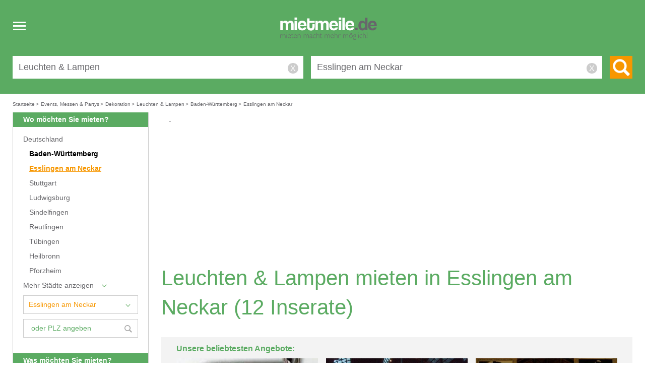

--- FILE ---
content_type: text/html; charset=utf-8
request_url: https://www.mietmeile.de/baden-wuerttemberg-esslingen-am-neckar/events-messen-partys/dekoration/leuchten-lampen-mieten
body_size: 10627
content:
<!DOCTYPE html>
<html lang="de">
<head itemscope="" itemtype="http://schema.org/WebSite"><title>Leuchten & Lampen günstig mieten  in Esslingen am Neckar - mietmeile.de</title><meta name="viewport" content="width=device-width, initial-scale=1, user-scalable=no"/><meta http-equiv="Content-Type" content="text/html; charset=utf-8"/><meta name="robots" content="index, follow, noodp"/><meta itemprop="name" content="Mietmeile"/><meta name="description" content="Leuchten &amp; Lampen  in Esslingen am Neckar mieten - Professioneller Leuchten &amp; Lampen Verleih &#x2013; Entspannt feiern. Ihr Event in den besten H&#xE4;nden."/><link rel="icon" href="/img/logos/mietmeile.ico" type="image/x-icon"/><link rel="shortcut icon" href="/img/logos/mietmeile.ico" type="image/x-icon"/><link rel="canonical" itemprop="url" href="https://www.mietmeile.de/baden-wuerttemberg-esslingen-am-neckar/events-messen-partys/dekoration/leuchten-lampen-mieten"/><meta name="geo.region" content="DE-BW"/><meta name="geo.placename" content="Esslingen am Neckar"/><meta name="geo.position" content="48.7394;9.3061"/><meta name="google-site-verification" content="ocP_yZWvBwF8z832OjSX2WuytHXGsCGplV83XGpDJNA"/><meta property="fb:app_id" content="137245192978415"/><meta property="og:type" content="product"/><meta property="og:site_name" content="Mietmeile"/><meta property="og:title" content="Leuchten &amp; Lampen g&#xFC;nstig mieten  in Esslingen am Neckar - mietmeile.de"/><meta property="og:locality" content="Esslingen am Neckar"/><meta property="og:county-name" content="DE-BW"/><meta property="og:description" content="Leuchten &amp; Lampen  in Esslingen am Neckar mieten - Professioneller Leuchten &amp; Lampen Verleih &#x2013; Entspannt feiern. Ihr Event in den besten H&#xE4;nden."/><meta property="og:url" content="https://www.mietmeile.de/baden-wuerttemberg-esslingen-am-neckar/events-messen-partys/dekoration/leuchten-lampen-mieten"/><meta property="og:image" content=""/><link rel="stylesheet" type="text/css" href="/css/build/mietmeile.min.css?v=1.4"/></head><body data-spy="scroll" data-target="#object-info-navi" data-offset="0"><div class="mm-headbox"><div class="mm-header"><div class="mm-header-in clearfix"><nav><div class="header-logo"><div class="head-responsive-nav"><div id="navbar-toogle" class="navbar-header"><button id="navbar-toogle-btn" type="button" class="js_navbar-toggle navbar-toggle toggle-icon-box"><span class="sr-only">Toggle navigation</span><span class="toggle-icon-open"><span class="icon-bar"></span><span class="icon-bar"></span><span class="icon-bar"></span></span><span class="toggle-icon-close"><span>x</span></span></button></div></div><div class="header-logo-box"><a href="/" title="Mietmeile" class="header-logo-link"><picture><source width="260" height="126" media="(min-width: 1400px)" srcset="/img/logos/mietmeile-logo-2017.svg" type="image/svg+xml"/><source width="200" height="50" media="(max-width: 1399px)" srcset="/img/logos/mietmeile-logo-2017.svg" type="image/svg+xml"/><img loading="lazy" class="img-fallback" sizes="(max-width: 991px) 193px,278px" src="/img/logos/mietmeile-logo-2017.png" alt="Logo mietmeile.de mieten macht mehr m&#xF6;glich"/></picture></a></div><div class="header-search-lupe search-lupe-mob "><span class="icon-lupe-big"></span></div></div><div id="navbar-mobil" class="js_navbar-mobil navbar-mobil" style="display: none;"><ul><li><a class="main-nav-btn-mobil" href="/alle-kategorien">Alle Kategorien</a></li><li><a class="main-nav-btn-mobil" href="/mietanzeige-inserieren-login">Vermieter-Login</a></li><li><a class="main-nav-btn-mobil" href="/vermieten">Jetzt vermieten!</a></li><li><a class="main-nav-btn-mobil" href="/notepad"><span>Merkzettel</span></a></li><li><a class="main-nav-btn-mobil" href="/suchauftrag"><span>Suchauftrag</span></a></li></ul></div></nav><div class="header-top header-top-mob "><div class="header-login-nav"><div class="header-login-nav-in"><a class="header-login-border" href="/vermieten" style="margin-right: 20px;">Jetzt vermieten!</a><a class="header-login-link header-login-bn" href="/mietanzeige-inserieren-login">Vermieter-Login</a><a class="header-login-link" href="/alle-kategorien">Alle Kategorien</a><a class="header-login-link" href="/notepad">Merkzettel</a></div></div><div class="header-search suchform_startseite"><form method="post" name="suchform_startseite" action="/ajax/index/index.search.php"><div class="header-search-box-wrap"><div class="header-search-box"><div class="header-search-input"><input type="hidden" name="category_id_special" value="940"/><input type="hidden" id="category_id_gruener_balken" name="category_id" value=""/><input id="searchKeyField" class="header-search-input-txt header-search-keyword" type="text" name="keyword" value="Leuchten &amp; Lampen" data-value="Leuchten &amp; Lampen" placeholder="WAS m&#xF6;chten Sie mieten?"/></div></div><div class="header-search-box"><input type="hidden" id="places_api_key" name="places_api_key" value="AIzaSyCyskyA3YSi0y4kUH_ImVWzNLf-YO1hjdw"/><div class="header-search-input"><input type="hidden" name="district_id" value="1821"/><input type="hidden" id="places_api_distance_from" name="places_api_distance_from" value=""/><input type="hidden" id="places_api_limits" name="places_api_limits" value=""/><input type="hidden" id="places_api_adress" name="places_api_adress" value=""/><input id="searchTextField" class="header-search-input-txt header-search-ort" type="text" name="where" value="Esslingen am Neckar" data-value="" placeholder="WO m&#xF6;chten Sie mieten? (Ort / PLZ)"/></div><div id="locations_list"></div></div></div><div class="header-search-btn-box"><button class="header-search-btn" type="submit" value="" title="Suche"><span class="icon-lupe-big"></span><span class="header-search-btn-txt">Suchen</span></button></div></form></div></div></div></div></div><div class="main-content contentwrapper clearfix"><div class="breadcrumbwrapper clearfix normal"><div class="breadcrumb" itemscope="" itemtype="http://schema.org/BreadcrumbList"><span itemscope="" itemprop="itemListElement" itemtype="http://schema.org/ListItem"><a href="/" itemprop="item" title="Mietmeile.de Startseite"><span itemprop="name">Startseite</span></a><meta itemprop="position" content="1"/><span>&gt;</span></span><span itemscope="" itemprop="itemListElement" itemtype="http://schema.org/ListItem"><a href="/events-messen-partys-mieten" itemprop="item" title="Events, Messen &amp; Partys mieten"><span itemprop="name">Events, Messen &amp; Partys</span></a><meta itemprop="position" content="2"/><span>&gt;</span></span><span itemscope="" itemprop="itemListElement" itemtype="http://schema.org/ListItem"><a href="/events-messen-partys/dekoration-mieten" itemprop="item" title="Dekoration mieten"><span itemprop="name">Dekoration</span></a><meta itemprop="position" content="3"/><span>&gt;</span></span><span itemscope="" itemprop="itemListElement" itemtype="http://schema.org/ListItem"><a href="/events-messen-partys/dekoration/leuchten-lampen-mieten" itemprop="item" title="Leuchten &amp; Lampen mieten"><span itemprop="name">Leuchten &amp; Lampen</span></a><meta itemprop="position" content="4"/><span>&gt;</span></span><span itemscope="" itemprop="itemListElement" itemtype="http://schema.org/ListItem"><a href="/baden-wuerttemberg/events-messen-partys/dekoration/leuchten-lampen-mieten" itemprop="item" title="Leuchten &amp; Lampen mieten in Baden-W&#xFC;rttemberg"><span itemprop="name">Baden-Württemberg</span></a><meta itemprop="position" content="5"/><span>&gt;</span></span><span itemscope="" itemprop="itemListElement" itemtype="http://schema.org/ListItem"><a href="/baden-wuerttemberg-esslingen-am-neckar/events-messen-partys/dekoration/leuchten-lampen-mieten" style="pointer-events: none;" itemprop="item"><span itemprop="name">Esslingen am Neckar</span></a><meta itemprop="position" content="6"/></span></div></div><div id="chatbox" style="display:none;"><div class="card"><div class="card-header"><object class="chat-bubble-icon" data="/img/chat/bubble.svg" type="image/svg+xml" width="20" height="18"><img src="/img/chat/bubble.svg" alt="Chat" width="20" height="18"/></object><span>Eine Frage?</span><span id="closeicon" style="float:right;"><span class="svg-box"><span><object data="/img/chat/closemini.svg" type="image/svg+xml" width="19" height="19"><img src="/img/chat/closemini.svg" alt="Chat" width="19" height="19"/></object></span></span></span></div><div class="card-body"><b>Vielen Dank für Ihr Interesse an mietmeile.de!</b><br/><br/><span>Zurzeit steht der Chat leider nicht zur Verfügung.  Um ein passendes Inserat zu finden, geben Sie einfach auf unserer Startseite die passenden Suchkriterien in die Suchfelder "Was möchten Sie mieten?" und "Wo möchten Sie mieten? (ORT / PLZ)". Sobald Sie auf den orangefarbenen Suchbutton klicken, erscheinen alle passenden Suchergebnisse. Klicken Sie anschließend auf ein Inserat. Sie können den jeweiligen Vermieter kontaktieren, indem Sie eine schriftliche Anfrage über unser Anfrageformular senden.</span><br/><br/><adress><b>&nbsp;</b><span>&nbsp;</span><br/><b>&nbsp;</b><span>&nbsp;</span><br/></adress><br/><span>Mit freundlichen Grüßen<br/>
Ihr mietmeile.de - Team</span></div></div></div><div class="main-content-search clearfix"><div id="such_content" class="main-content-in clearfix"><div class="results_results_results"><input id="user_id" value="" type="hidden"/><div class="js_navigation_zum_entfernen nav-facetted"><div class="clearfix searchresult-navibox"><div class="searchresult-navibox-us"><span>Wo möchten Sie mieten?</span></div><div id="box-navi-cities"><div class="searchresult-facet-zuwaehlen"><a href="/events-messen-partys/dekoration/leuchten-lampen-mieten" data-fill-ort="Deutschland" class="eingerueckt0" title="Leuchten &amp; Lampen mieten in Deutschland">Deutschland</a></div><div class="searchresult-facet-zuwaehlen black"><a href="/baden-wuerttemberg/events-messen-partys/dekoration/leuchten-lampen-mieten" data-fill-ort="Baden-W&#xFC;rttemberg" data-objekte="1" class="eingerueckt1" title="Leuchten &amp; Lampen mieten in Baden-W&#xFC;rttemberg">Baden-Württemberg</a></div><div class="searchresult-facet-zuwaehlen aktiv"><a href="/baden-wuerttemberg-esslingen-am-neckar/events-messen-partys/dekoration/leuchten-lampen-mieten" data-fill-ort="Esslingen am Neckar" data-objekte="1 33" class="eingerueckt1" title="Leuchten &amp; Lampen mieten in Esslingen am Neckar">Esslingen am Neckar</a></div><div class="searchresult-facet-zuwaehlen"><a href="/baden-wuerttemberg-stuttgart/events-messen-partys/dekoration/leuchten-lampen-mieten" data-fill-ort="Stuttgart" class="eingerueckt1" title="Leuchten &amp; Lampen mieten in Stuttgart">Stuttgart</a></div><div class="searchresult-facet-zuwaehlen"><a href="/baden-wuerttemberg-ludwigsburg/events-messen-partys/dekoration/leuchten-lampen-mieten" data-fill-ort="Ludwigsburg" class="eingerueckt1" title="Leuchten &amp; Lampen mieten in Ludwigsburg">Ludwigsburg</a></div><div class="searchresult-facet-zuwaehlen"><a href="/baden-wuerttemberg-sindelfingen/events-messen-partys/dekoration/leuchten-lampen-mieten" data-fill-ort="Sindelfingen" class="eingerueckt1" title="Leuchten &amp; Lampen mieten in Sindelfingen">Sindelfingen</a></div><div class="searchresult-facet-zuwaehlen"><a href="/baden-wuerttemberg-reutlingen/events-messen-partys/dekoration/leuchten-lampen-mieten" data-fill-ort="Reutlingen" class="eingerueckt1" title="Leuchten &amp; Lampen mieten in Reutlingen">Reutlingen</a></div><div class="searchresult-facet-zuwaehlen"><a href="/baden-wuerttemberg-tuebingen/events-messen-partys/dekoration/leuchten-lampen-mieten" data-fill-ort="T&#xFC;bingen" class="eingerueckt1" title="Leuchten &amp; Lampen mieten in T&#xFC;bingen">Tübingen</a></div><div class="searchresult-facet-zuwaehlen"><a href="/baden-wuerttemberg-heilbronn/events-messen-partys/dekoration/leuchten-lampen-mieten" data-fill-ort="Heilbronn" class="eingerueckt1" title="Leuchten &amp; Lampen mieten in Heilbronn">Heilbronn</a></div><div class="searchresult-facet-zuwaehlen"><a href="/baden-wuerttemberg-pforzheim/events-messen-partys/dekoration/leuchten-lampen-mieten" data-fill-ort="Pforzheim" class="eingerueckt1" title="Leuchten &amp; Lampen mieten in Pforzheim">Pforzheim</a></div><div id="moreCitiesAvailable" style=" display: none;"><div class="searchresult-facet-zuwaehlen"><a href="/baden-wuerttemberg-aalen/events-messen-partys/dekoration/leuchten-lampen-mieten" data-fill-ort="Aalen" class="eingerueckt1" title="Leuchten &amp; Lampen mieten in Aalen">Aalen</a></div><div class="searchresult-facet-zuwaehlen"><a href="/baden-wuerttemberg-ulm/events-messen-partys/dekoration/leuchten-lampen-mieten" data-fill-ort="Ulm" class="eingerueckt1" title="Leuchten &amp; Lampen mieten in Ulm">Ulm</a></div><div class="searchresult-facet-zuwaehlen"><a href="/baden-wuerttemberg-karlsruhe/events-messen-partys/dekoration/leuchten-lampen-mieten" data-fill-ort="Karlsruhe" class="eingerueckt1" title="Leuchten &amp; Lampen mieten in Karlsruhe">Karlsruhe</a></div><div class="searchresult-facet-zuwaehlen"><a href="/baden-wuerttemberg-heidelberg/events-messen-partys/dekoration/leuchten-lampen-mieten" data-fill-ort="Heidelberg" class="eingerueckt1" title="Leuchten &amp; Lampen mieten in Heidelberg">Heidelberg</a></div><div class="searchresult-facet-zuwaehlen"><a href="/baden-wuerttemberg-villingen-schwenningen/events-messen-partys/dekoration/leuchten-lampen-mieten" data-fill-ort="Villingen-Schwenningen" class="eingerueckt1" title="Leuchten &amp; Lampen mieten in Villingen-Schwenningen">Villingen-Schwenningen</a></div><div class="searchresult-facet-zuwaehlen"><a href="/baden-wuerttemberg-mannheim/events-messen-partys/dekoration/leuchten-lampen-mieten" data-fill-ort="Mannheim" class="eingerueckt1" title="Leuchten &amp; Lampen mieten in Mannheim">Mannheim</a></div><div class="searchresult-facet-zuwaehlen"><a href="/rheinland-pfalz-ludwigshafen-am-rhein/events-messen-partys/dekoration/leuchten-lampen-mieten" data-fill-ort="Ludwigshafen am Rhein" class="eingerueckt1" title="Leuchten &amp; Lampen mieten in Ludwigshafen am Rhein">Ludwigshafen am Rhein</a></div><div class="searchresult-facet-zuwaehlen"><a href="/baden-wuerttemberg-konstanz/events-messen-partys/dekoration/leuchten-lampen-mieten" data-fill-ort="Konstanz" class="eingerueckt1" title="Leuchten &amp; Lampen mieten in Konstanz">Konstanz</a></div><div class="searchresult-facet-zuwaehlen"><a href="/rheinland-pfalz-worms/events-messen-partys/dekoration/leuchten-lampen-mieten" data-fill-ort="Worms" class="eingerueckt1" title="Leuchten &amp; Lampen mieten in Worms">Worms</a></div><div class="searchresult-facet-zuwaehlen"><a href="/bayern-augsburg/events-messen-partys/dekoration/leuchten-lampen-mieten" data-fill-ort="Augsburg" class="eingerueckt1" title="Leuchten &amp; Lampen mieten in Augsburg">Augsburg</a></div><div class="searchresult-facet-zuwaehlen"><a href="/bayern-wuerzburg/events-messen-partys/dekoration/leuchten-lampen-mieten" data-fill-ort="W&#xFC;rzburg" class="eingerueckt1" title="Leuchten &amp; Lampen mieten in W&#xFC;rzburg">Würzburg</a></div></div><div class="searchresult-facet-zuwaehlen moreCities" id="moreCities" style="background: #fff url(/img/sprites/arrow_green_down_small.png) no-repeat 69% 4px;"><label data-showdiv="moreCitiesAvailable">Mehr Städte anzeigen</label></div><div class="searchresult-facet-zuwaehlen" id="all_cities_url" style="display: none;"><a href="/stadt/events-messen-partys/dekoration/leuchten-lampen-mieten" data-fill-ort="Alle St&#xE4;dte" id="all_cities" class="eingerueckt1">
                        Alle Städte
                        <input id="all_cities_url_value" type="hidden" value="/stadt/events-messen-partys/dekoration/leuchten-lampen-mieten"/></a></div><div class="searchresult-facet-zuwaehlen"><div class="facet-city"><select id="facetcity"><option value="">Stadt wählen</option><option value="/baden-wuerttemberg-aalen/events-messen-partys/dekoration/leuchten-lampen-mieten"><span>Aalen</span></option><option value="/baden-wuerttemberg-boeblingen/events-messen-partys/dekoration/leuchten-lampen-mieten"><span>Böblingen</span></option><option value="/baden-wuerttemberg-esslingen-am-neckar/events-messen-partys/dekoration/leuchten-lampen-mieten" selected="selected"><span>Esslingen am Neckar</span></option><option value="/baden-wuerttemberg-freiburg-im-breisgau/events-messen-partys/dekoration/leuchten-lampen-mieten"><span>Freiburg im Breisgau</span></option><option value="/baden-wuerttemberg-heidelberg/events-messen-partys/dekoration/leuchten-lampen-mieten"><span>Heidelberg</span></option><option value="/baden-wuerttemberg-heilbronn/events-messen-partys/dekoration/leuchten-lampen-mieten"><span>Heilbronn</span></option><option value="/baden-wuerttemberg-karlsruhe/events-messen-partys/dekoration/leuchten-lampen-mieten"><span>Karlsruhe</span></option><option value="/baden-wuerttemberg-konstanz/events-messen-partys/dekoration/leuchten-lampen-mieten"><span>Konstanz</span></option><option value="/baden-wuerttemberg-ludwigsburg/events-messen-partys/dekoration/leuchten-lampen-mieten"><span>Ludwigsburg</span></option><option value="/baden-wuerttemberg-mannheim/events-messen-partys/dekoration/leuchten-lampen-mieten"><span>Mannheim</span></option><option value="/baden-wuerttemberg-pforzheim/events-messen-partys/dekoration/leuchten-lampen-mieten"><span>Pforzheim</span></option><option value="/baden-wuerttemberg-reutlingen/events-messen-partys/dekoration/leuchten-lampen-mieten"><span>Reutlingen</span></option><option value="/baden-wuerttemberg-sindelfingen/events-messen-partys/dekoration/leuchten-lampen-mieten"><span>Sindelfingen</span></option><option value="/baden-wuerttemberg-stuttgart/events-messen-partys/dekoration/leuchten-lampen-mieten"><span>Stuttgart</span></option><option value="/baden-wuerttemberg-tuebingen/events-messen-partys/dekoration/leuchten-lampen-mieten"><span>Tübingen</span></option><option value="/baden-wuerttemberg-ulm/events-messen-partys/dekoration/leuchten-lampen-mieten"><span>Ulm</span></option><option value="/baden-wuerttemberg-villingen-schwenningen/events-messen-partys/dekoration/leuchten-lampen-mieten"><span>Villingen-Schwenningen</span></option><option value="/baden-wuerttemberg-waldshut-tiengen/events-messen-partys/dekoration/leuchten-lampen-mieten"><span>Waldshut-Tiengen</span></option></select></div></div><div class="searchresult-facet-zuwaehlen"><div class="facet-plz"><input id="extraSearchField" type="text" placeholder="oder PLZ angeben"/><span class="svg-img-box"><object data="/img/sprites/lupe.svg" type="image/svg+xml" width="15" height="15"><img src="/img/sprites/lupe.svg" width="15" height="15" alt="Suche PLZ"/></object></span></div></div></div></div><div class="clearfix searchresult-navibox"><div><div class="searchresult-navibox-us"><span>Was möchten Sie mieten?</span></div><div class="searchresult-facet-abwaehlen"><a href="/baden-wuerttemberg-esslingen-am-neckar/events-messen-partys-mieten" data-cat="0" data-cat-name="Alle Kategorien" title="Leuchten &amp; Lampen mieten in Esslingen am Neckar">
                        Kategorien aufheben
                    </a></div><div class="searchresult-facet-zuwaehlen black"><a class="eingerueckt0" href="/baden-wuerttemberg-esslingen-am-neckar/events-messen-partys-mieten" data-cat="203" data-cat-name="Events, Messen &amp; Partys" title="Events, Messen &amp; Partys mieten in Esslingen am Neckar">Events, Messen & Partys<span> </span></a></div><div class="searchresult-facet-zuwaehlen black"><a class="eingerueckt1" href="/baden-wuerttemberg-esslingen-am-neckar/events-messen-partys/dekoration-mieten" data-cat="269" data-cat-name="Dekoration" title="Dekoration mieten in Esslingen am Neckar">Dekoration<span> </span></a></div><div class="searchresult-facet-zuwaehlen"><a class="eingerueckt2" href="/baden-wuerttemberg-esslingen-am-neckar/events-messen-partys/dekoration/antik-rustikal-mieten" data-cat="927" data-cat-name="Antik &amp; Rustikal" title="Antik &amp; Rustikal mieten in Esslingen am Neckar">Antik & Rustikal<span> </span><span>(8)</span></a></div><div class="searchresult-facet-zuwaehlen"><a class="eingerueckt2" href="/baden-wuerttemberg-esslingen-am-neckar/events-messen-partys/dekoration/aufblasbare-dekoration-mieten" data-cat="929" data-cat-name="Aufblasbare Dekoration" title="Aufblasbare Dekoration mieten in Esslingen am Neckar">Aufblasbare Dekoration<span> </span><span>(8)</span></a></div><div class="searchresult-facet-zuwaehlen"><a class="eingerueckt2" href="/baden-wuerttemberg-esslingen-am-neckar/events-messen-partys/dekoration/ballons-mieten" data-cat="928" data-cat-name="Ballons" title="Ballons mieten in Esslingen am Neckar">Ballons<span> </span><span>(14)</span></a></div><div class="searchresult-facet-zuwaehlen"><a class="eingerueckt2" href="/baden-wuerttemberg-esslingen-am-neckar/events-messen-partys/dekoration/blumengestecke-mieten" data-cat="943" data-cat-name="Blumengestecke" title="Blumengestecke mieten in Esslingen am Neckar">Blumengestecke<span> </span><span>(4)</span></a></div><div class="searchresult-facet-zuwaehlen"><a class="eingerueckt2" href="/baden-wuerttemberg-esslingen-am-neckar/events-messen-partys/dekoration/dekofiguren-mieten" data-cat="930" data-cat-name="Dekofiguren" title="Dekofiguren mieten in Esslingen am Neckar">Dekofiguren<span> </span><span>(147)</span></a></div><div class="searchresult-facet-zuwaehlen"><a class="eingerueckt2" href="/baden-wuerttemberg-esslingen-am-neckar/events-messen-partys/dekoration/dekorationsservice-mieten" data-cat="944" data-cat-name="Dekorationsservice" title="Dekorationsservice mieten in Esslingen am Neckar">Dekorationsservice<span> </span><span>(141)</span></a></div><div class="searchresult-facet-zuwaehlen"><a class="eingerueckt2" href="/baden-wuerttemberg-esslingen-am-neckar/events-messen-partys/dekoration/fackeln-feuereffekte-mieten" data-cat="931" data-cat-name="Fackeln &amp; Feuereffekte" title="Fackeln &amp; Feuereffekte mieten in Esslingen am Neckar">Fackeln & Feuereffekte<span> </span><span>(4)</span></a></div><div class="searchresult-facet-zuwaehlen"><a class="eingerueckt2" href="/baden-wuerttemberg-esslingen-am-neckar/events-messen-partys/dekoration/kulissen-mieten" data-cat="933" data-cat-name="Kulissen" title="Kulissen mieten in Esslingen am Neckar">Kulissen<span> </span><span>(112)</span></a></div><div class="searchresult-facet-zuwaehlen aktiv puto"><a class="eingerueckt2" href="/baden-wuerttemberg-esslingen-am-neckar/events-messen-partys/dekoration/leuchten-lampen-mieten" data-cat="940" data-cat-name="Leuchten &amp; Lampen" title="Leuchten &amp; Lampen mieten in Esslingen am Neckar">Leuchten & Lampen<span>(12)</span></a></div><div class="searchresult-facet-zuwaehlen"><a class="eingerueckt2" href="/baden-wuerttemberg-esslingen-am-neckar/events-messen-partys/dekoration/maritime-deko-schiffsmodelle-mieten" data-cat="935" data-cat-name="Maritime Deko &amp; Schiffsmodelle" title="Maritime Deko &amp; Schiffsmodelle mieten in Esslingen am Neckar">Maritime Deko & Schiffsmodelle<span> </span><span>(2)</span></a></div><div class="searchresult-facet-zuwaehlen"><a class="eingerueckt2" href="/baden-wuerttemberg-esslingen-am-neckar/events-messen-partys/dekoration/pflanzen-mieten" data-cat="551" data-cat-name="Pflanzen" title="Pflanzen mieten in Esslingen am Neckar">Pflanzen<span> </span><span>(8)</span></a></div><div class="searchresult-facet-zuwaehlen"><a class="eingerueckt2" href="/baden-wuerttemberg-esslingen-am-neckar/events-messen-partys/dekoration/saisonale-dekoration-mieten" data-cat="1666" data-cat-name="Saisonale Dekoration" title="Saisonale Dekoration mieten in Esslingen am Neckar">Saisonale Dekoration<span> </span><span>(1)</span></a></div><div class="searchresult-facet-zuwaehlen"><a class="eingerueckt2" href="/baden-wuerttemberg-esslingen-am-neckar/events-messen-partys/dekoration/skydancer-mieten" data-cat="937" data-cat-name="Skydancer" title="Skydancer mieten in Esslingen am Neckar">Skydancer<span> </span><span>(15)</span></a></div><div class="searchresult-facet-zuwaehlen"><a class="eingerueckt2" href="/baden-wuerttemberg-esslingen-am-neckar/events-messen-partys/dekoration/tischdekoration-mieten" data-cat="939" data-cat-name="Tischdekoration" title="Tischdekoration mieten in Esslingen am Neckar">Tischdekoration<span> </span><span>(3)</span></a></div><div class="searchresult-facet-zuwaehlen"><a class="eingerueckt2" href="/baden-wuerttemberg-esslingen-am-neckar/events-messen-partys/dekoration/weihnachtsdekoration-mieten" data-cat="938" data-cat-name="Weihnachtsdekoration" title="Weihnachtsdekoration mieten in Esslingen am Neckar">Weihnachtsdekoration<span> </span><span>(9)</span></a></div></div></div></div><div class="search_banner_place nav-b-a"><div class="banner_here" style="padding-bottom: 20px"><ins class="adsbygoogle" style="display:block" data-ad-client="ca-pub-7511641609330339" data-ad-slot="1693726476" data-ad-format="auto" data-full-width-responsive="true"> </ins></div></div><div class="skyscraper_place" style="position: absolute; right: -180px; top: 0; width: 160px"><div class="skyscraper_scroll"><ins class="adsbygoogle" style="display:block" data-ad-client="ca-pub-7511641609330339" data-ad-slot="1136728242" data-ad-format="auto" data-full-width-responsive="true"> </ins></div></div><div id="filtermobil" style="display:none;"><div id="filternorm"><div class="filter-head">Filtern</div><div class="filter-box"><ul><li id="filtersortby_btn"><span>Sortieren</span><span id="order-selected">keine</span><span class="svg-img-box"><object data="/img/sprites/pfeil_right.svg" type="image/svg+xml" width="7" height="10"><img src="/img/sprites/pfeil_right.svg" width="7" height="10" alt="Suche PLZ"/></object></span></li><li id="filterwhat_btn"><span>Was möchten Sie mieten?</span><span id="category-selected"></span><span class="svg-img-box"><object data="/img/sprites/pfeil_right.svg" type="image/svg+xml" width="7" height="10"><img src="/img/sprites/pfeil_right.svg" width="7" height="10" alt="Suche PLZ"/></object></span></li><li id="filterwhere_btn"><span>Wo möchten Sie mieten?</span><span class="js-search-place"></span><span class="svg-img-box"><object data="/img/sprites/pfeil_right.svg" type="image/svg+xml" width="7" height="10"><img src="/img/sprites/pfeil_right.svg" width="7" height="10" alt="Suche PLZ"/></object></span></li></ul></div><button class="js_filter-close-btn filter-close-btn">Schließen</button></div><div id="filtersortby" style="display: none;"><div class="filter-head">Sortieren</div><div class="filter-box-norm"><ul id="sort-mobile"><li data-val="preis_aufsteigend">Preise aufsteigend</li><li data-val="preis_absteigend">Preis absteigend</li><li data-val="beste_ergebnisse">Beste Ergebnisse</li><li data-val="entfernung">Entfernung</li></ul></div><button class="filter-close-btn js_filter-sortby-btn">OK</button></div><div id="filterwhat" style="display: none;"><div class="filter-head" id="category-header">Kategorie</div><div class="filter-box-ex"><ul id="category-list"><li class="searchresult-facet-abwaehlen"><a data-cat="0" data-cat-name="Alle Kategorien" href="/baden-wuerttemberg-esslingen-am-neckar/events-messen-partys-mieten">
                        Kategorien aufheben
                    </a></li><li><a href="/baden-wuerttemberg-esslingen-am-neckar/events-messen-partys-mieten" data-cat="203" data-cat-name="Events, Messen &amp; Partys">Events, Messen & Partys<span> </span></a></li><li><a href="/baden-wuerttemberg-esslingen-am-neckar/events-messen-partys/dekoration-mieten" data-cat="269" data-cat-name="Dekoration">Dekoration<span> </span></a></li><li><a href="/baden-wuerttemberg-esslingen-am-neckar/events-messen-partys/dekoration/antik-rustikal-mieten" data-cat="927" data-cat-name="Antik &amp; Rustikal">Antik & Rustikal<span> </span><span>(8)</span></a></li><li><a href="/baden-wuerttemberg-esslingen-am-neckar/events-messen-partys/dekoration/aufblasbare-dekoration-mieten" data-cat="929" data-cat-name="Aufblasbare Dekoration">Aufblasbare Dekoration<span> </span><span>(8)</span></a></li><li><a href="/baden-wuerttemberg-esslingen-am-neckar/events-messen-partys/dekoration/ballons-mieten" data-cat="928" data-cat-name="Ballons">Ballons<span> </span><span>(14)</span></a></li><li><a href="/baden-wuerttemberg-esslingen-am-neckar/events-messen-partys/dekoration/blumengestecke-mieten" data-cat="943" data-cat-name="Blumengestecke">Blumengestecke<span> </span><span>(4)</span></a></li><li><a href="/baden-wuerttemberg-esslingen-am-neckar/events-messen-partys/dekoration/dekofiguren-mieten" data-cat="930" data-cat-name="Dekofiguren">Dekofiguren<span> </span><span>(147)</span></a></li><li><a href="/baden-wuerttemberg-esslingen-am-neckar/events-messen-partys/dekoration/dekorationsservice-mieten" data-cat="944" data-cat-name="Dekorationsservice">Dekorationsservice<span> </span><span>(141)</span></a></li><li><a href="/baden-wuerttemberg-esslingen-am-neckar/events-messen-partys/dekoration/fackeln-feuereffekte-mieten" data-cat="931" data-cat-name="Fackeln &amp; Feuereffekte">Fackeln & Feuereffekte<span> </span><span>(4)</span></a></li><li><a href="/baden-wuerttemberg-esslingen-am-neckar/events-messen-partys/dekoration/kulissen-mieten" data-cat="933" data-cat-name="Kulissen">Kulissen<span> </span><span>(112)</span></a></li><li class="aktiv"><a href="/baden-wuerttemberg-esslingen-am-neckar/events-messen-partys/dekoration/leuchten-lampen-mieten" data-cat="940" data-cat-name="Leuchten &amp; Lampen">Leuchten & Lampen
                            (12)
                        </a></li><li><a href="/baden-wuerttemberg-esslingen-am-neckar/events-messen-partys/dekoration/maritime-deko-schiffsmodelle-mieten" data-cat="935" data-cat-name="Maritime Deko &amp; Schiffsmodelle">Maritime Deko & Schiffsmodelle<span> </span><span>(2)</span></a></li><li><a href="/baden-wuerttemberg-esslingen-am-neckar/events-messen-partys/dekoration/pflanzen-mieten" data-cat="551" data-cat-name="Pflanzen">Pflanzen<span> </span><span>(8)</span></a></li><li><a href="/baden-wuerttemberg-esslingen-am-neckar/events-messen-partys/dekoration/saisonale-dekoration-mieten" data-cat="1666" data-cat-name="Saisonale Dekoration">Saisonale Dekoration<span> </span><span>(1)</span></a></li><li><a href="/baden-wuerttemberg-esslingen-am-neckar/events-messen-partys/dekoration/skydancer-mieten" data-cat="937" data-cat-name="Skydancer">Skydancer<span> </span><span>(15)</span></a></li><li><a href="/baden-wuerttemberg-esslingen-am-neckar/events-messen-partys/dekoration/tischdekoration-mieten" data-cat="939" data-cat-name="Tischdekoration">Tischdekoration<span> </span><span>(3)</span></a></li><li><a href="/baden-wuerttemberg-esslingen-am-neckar/events-messen-partys/dekoration/weihnachtsdekoration-mieten" data-cat="938" data-cat-name="Weihnachtsdekoration">Weihnachtsdekoration<span> </span><span>(9)</span></a></li></ul></div><button class="filter-close-btn js_filter-what-btn">OK</button></div><div id="filterwhere" style="display: none;"><div class="filter-head"><span class="js-region-active"></span></div><div class="filter-box-ex"><ul id="region-list"><li><a href="/events-messen-partys/dekoration/leuchten-lampen-mieten" data-fill-ort="Deutschland">Deutschland</a></li><li class="aktiv"><a href="/baden-wuerttemberg/events-messen-partys/dekoration/leuchten-lampen-mieten" data-fill-ort="Baden-W&#xFC;rttemberg" data-objekte="1">Baden-Württemberg</a></li><li class="aktiv"><a href="/baden-wuerttemberg-esslingen-am-neckar/events-messen-partys/dekoration/leuchten-lampen-mieten" data-fill-ort="Esslingen am Neckar" data-objekte="1">Esslingen am Neckar</a></li><li><a href="/baden-wuerttemberg-stuttgart/events-messen-partys/dekoration/leuchten-lampen-mieten" data-fill-ort="Stuttgart">Stuttgart</a></li><li><a href="/baden-wuerttemberg-ludwigsburg/events-messen-partys/dekoration/leuchten-lampen-mieten" data-fill-ort="Ludwigsburg">Ludwigsburg</a></li><li><a href="/baden-wuerttemberg-sindelfingen/events-messen-partys/dekoration/leuchten-lampen-mieten" data-fill-ort="Sindelfingen">Sindelfingen</a></li><li><a href="/baden-wuerttemberg-reutlingen/events-messen-partys/dekoration/leuchten-lampen-mieten" data-fill-ort="Reutlingen">Reutlingen</a></li><li><a href="/baden-wuerttemberg-tuebingen/events-messen-partys/dekoration/leuchten-lampen-mieten" data-fill-ort="T&#xFC;bingen">Tübingen</a></li><li><a href="/baden-wuerttemberg-heilbronn/events-messen-partys/dekoration/leuchten-lampen-mieten" data-fill-ort="Heilbronn">Heilbronn</a></li><li><a href="/baden-wuerttemberg-pforzheim/events-messen-partys/dekoration/leuchten-lampen-mieten" data-fill-ort="Pforzheim">Pforzheim</a></li><li><a href="/baden-wuerttemberg-aalen/events-messen-partys/dekoration/leuchten-lampen-mieten" data-fill-ort="Aalen">Aalen</a></li><li><a href="/baden-wuerttemberg-ulm/events-messen-partys/dekoration/leuchten-lampen-mieten" data-fill-ort="Ulm">Ulm</a></li><li><a href="/baden-wuerttemberg-karlsruhe/events-messen-partys/dekoration/leuchten-lampen-mieten" data-fill-ort="Karlsruhe">Karlsruhe</a></li><li><a href="/baden-wuerttemberg-heidelberg/events-messen-partys/dekoration/leuchten-lampen-mieten" data-fill-ort="Heidelberg">Heidelberg</a></li><li><a href="/baden-wuerttemberg-villingen-schwenningen/events-messen-partys/dekoration/leuchten-lampen-mieten" data-fill-ort="Villingen-Schwenningen">Villingen-Schwenningen</a></li><li><a href="/baden-wuerttemberg-mannheim/events-messen-partys/dekoration/leuchten-lampen-mieten" data-fill-ort="Mannheim">Mannheim</a></li><li><a href="/rheinland-pfalz-ludwigshafen-am-rhein/events-messen-partys/dekoration/leuchten-lampen-mieten" data-fill-ort="Ludwigshafen am Rhein">Ludwigshafen am Rhein</a></li><li><a href="/baden-wuerttemberg-konstanz/events-messen-partys/dekoration/leuchten-lampen-mieten" data-fill-ort="Konstanz">Konstanz</a></li><li><a href="/rheinland-pfalz-worms/events-messen-partys/dekoration/leuchten-lampen-mieten" data-fill-ort="Worms">Worms</a></li><li><a href="/bayern-augsburg/events-messen-partys/dekoration/leuchten-lampen-mieten" data-fill-ort="Augsburg">Augsburg</a></li><li><a href="/bayern-wuerzburg/events-messen-partys/dekoration/leuchten-lampen-mieten" data-fill-ort="W&#xFC;rzburg">Würzburg</a></li><li class="libox" id="filterregion_btn"><span>Alle Städte in <span class="js-region-active"></span></span><span class="svg-img-box"><object data="/img/sprites/pfeil_right.svg" type="image/svg+xml" width="7" height="10"><img src="/img/sprites/pfeil_right.svg" width="7" height="10" alt="Alle St&#xE4;dte"/></object></span></li><li class="filter-input-select"><div class="facet-plz"><input type="text" id="mobileSearchField" placeholder="Nach PLZ suchen"/><span class="svg-img-box"><object data="/img/sprites/lupe.svg" type="image/svg+xml" width="18" height="18"><img src="/img/sprites/lupe.svg" width="15" height="15" alt="Suche PLZ"/></object></span></div></li></ul></div><button class="filter-close-btn js_filter-where-btn">OK</button></div><div id="filterregion" style="display: none;"><div class="filter-head">Alle Orte in <span class="js-region-active"></span></div><div class="filter-box-ex"><ul id="rest-region-list"><li><span class="redir-link" data-submit="/baden-wuerttemberg-aalen/events-messen-partys/dekoration/leuchten-lampen-mieten" data-fill-ort="Aalen">Aalen</span><span class="svg-img-box"><object data="/img/sprites/pfeil_right.svg" type="image/svg+xml" width="7" height="10"><img src="/img/sprites/pfeil_right.svg" width="7" height="10" alt="Suche PLZ"/></object></span></li><li><span class="redir-link" data-submit="/baden-wuerttemberg-boeblingen/events-messen-partys/dekoration/leuchten-lampen-mieten" data-fill-ort="B&#xF6;blingen">Böblingen</span><span class="svg-img-box"><object data="/img/sprites/pfeil_right.svg" type="image/svg+xml" width="7" height="10"><img src="/img/sprites/pfeil_right.svg" width="7" height="10" alt="Suche PLZ"/></object></span></li><li class="aktiv"><span class="redir-link" data-submit="/baden-wuerttemberg-esslingen-am-neckar/events-messen-partys/dekoration/leuchten-lampen-mieten" data-fill-ort="Esslingen am Neckar" data-objekte="1">Esslingen am Neckar</span><span class="svg-img-box"><object data="/img/sprites/pfeil_right.svg" type="image/svg+xml" width="7" height="10"><img src="/img/sprites/pfeil_right.svg" width="7" height="10" alt="Suche PLZ"/></object></span></li><li><span class="redir-link" data-submit="/baden-wuerttemberg-freiburg-im-breisgau/events-messen-partys/dekoration/leuchten-lampen-mieten" data-fill-ort="Freiburg im Breisgau">Freiburg im Breisgau</span><span class="svg-img-box"><object data="/img/sprites/pfeil_right.svg" type="image/svg+xml" width="7" height="10"><img src="/img/sprites/pfeil_right.svg" width="7" height="10" alt="Suche PLZ"/></object></span></li><li><span class="redir-link" data-submit="/baden-wuerttemberg-heidelberg/events-messen-partys/dekoration/leuchten-lampen-mieten" data-fill-ort="Heidelberg">Heidelberg</span><span class="svg-img-box"><object data="/img/sprites/pfeil_right.svg" type="image/svg+xml" width="7" height="10"><img src="/img/sprites/pfeil_right.svg" width="7" height="10" alt="Suche PLZ"/></object></span></li><li><span class="redir-link" data-submit="/baden-wuerttemberg-heilbronn/events-messen-partys/dekoration/leuchten-lampen-mieten" data-fill-ort="Heilbronn">Heilbronn</span><span class="svg-img-box"><object data="/img/sprites/pfeil_right.svg" type="image/svg+xml" width="7" height="10"><img src="/img/sprites/pfeil_right.svg" width="7" height="10" alt="Suche PLZ"/></object></span></li><li><span class="redir-link" data-submit="/baden-wuerttemberg-karlsruhe/events-messen-partys/dekoration/leuchten-lampen-mieten" data-fill-ort="Karlsruhe">Karlsruhe</span><span class="svg-img-box"><object data="/img/sprites/pfeil_right.svg" type="image/svg+xml" width="7" height="10"><img src="/img/sprites/pfeil_right.svg" width="7" height="10" alt="Suche PLZ"/></object></span></li><li><span class="redir-link" data-submit="/baden-wuerttemberg-konstanz/events-messen-partys/dekoration/leuchten-lampen-mieten" data-fill-ort="Konstanz">Konstanz</span><span class="svg-img-box"><object data="/img/sprites/pfeil_right.svg" type="image/svg+xml" width="7" height="10"><img src="/img/sprites/pfeil_right.svg" width="7" height="10" alt="Suche PLZ"/></object></span></li><li><span class="redir-link" data-submit="/baden-wuerttemberg-ludwigsburg/events-messen-partys/dekoration/leuchten-lampen-mieten" data-fill-ort="Ludwigsburg">Ludwigsburg</span><span class="svg-img-box"><object data="/img/sprites/pfeil_right.svg" type="image/svg+xml" width="7" height="10"><img src="/img/sprites/pfeil_right.svg" width="7" height="10" alt="Suche PLZ"/></object></span></li><li><span class="redir-link" data-submit="/baden-wuerttemberg-mannheim/events-messen-partys/dekoration/leuchten-lampen-mieten" data-fill-ort="Mannheim">Mannheim</span><span class="svg-img-box"><object data="/img/sprites/pfeil_right.svg" type="image/svg+xml" width="7" height="10"><img src="/img/sprites/pfeil_right.svg" width="7" height="10" alt="Suche PLZ"/></object></span></li><li><span class="redir-link" data-submit="/baden-wuerttemberg-pforzheim/events-messen-partys/dekoration/leuchten-lampen-mieten" data-fill-ort="Pforzheim">Pforzheim</span><span class="svg-img-box"><object data="/img/sprites/pfeil_right.svg" type="image/svg+xml" width="7" height="10"><img src="/img/sprites/pfeil_right.svg" width="7" height="10" alt="Suche PLZ"/></object></span></li><li><span class="redir-link" data-submit="/baden-wuerttemberg-reutlingen/events-messen-partys/dekoration/leuchten-lampen-mieten" data-fill-ort="Reutlingen">Reutlingen</span><span class="svg-img-box"><object data="/img/sprites/pfeil_right.svg" type="image/svg+xml" width="7" height="10"><img src="/img/sprites/pfeil_right.svg" width="7" height="10" alt="Suche PLZ"/></object></span></li><li><span class="redir-link" data-submit="/baden-wuerttemberg-sindelfingen/events-messen-partys/dekoration/leuchten-lampen-mieten" data-fill-ort="Sindelfingen">Sindelfingen</span><span class="svg-img-box"><object data="/img/sprites/pfeil_right.svg" type="image/svg+xml" width="7" height="10"><img src="/img/sprites/pfeil_right.svg" width="7" height="10" alt="Suche PLZ"/></object></span></li><li><span class="redir-link" data-submit="/baden-wuerttemberg-stuttgart/events-messen-partys/dekoration/leuchten-lampen-mieten" data-fill-ort="Stuttgart">Stuttgart</span><span class="svg-img-box"><object data="/img/sprites/pfeil_right.svg" type="image/svg+xml" width="7" height="10"><img src="/img/sprites/pfeil_right.svg" width="7" height="10" alt="Suche PLZ"/></object></span></li><li><span class="redir-link" data-submit="/baden-wuerttemberg-tuebingen/events-messen-partys/dekoration/leuchten-lampen-mieten" data-fill-ort="T&#xFC;bingen">Tübingen</span><span class="svg-img-box"><object data="/img/sprites/pfeil_right.svg" type="image/svg+xml" width="7" height="10"><img src="/img/sprites/pfeil_right.svg" width="7" height="10" alt="Suche PLZ"/></object></span></li><li><span class="redir-link" data-submit="/baden-wuerttemberg-ulm/events-messen-partys/dekoration/leuchten-lampen-mieten" data-fill-ort="Ulm">Ulm</span><span class="svg-img-box"><object data="/img/sprites/pfeil_right.svg" type="image/svg+xml" width="7" height="10"><img src="/img/sprites/pfeil_right.svg" width="7" height="10" alt="Suche PLZ"/></object></span></li><li><span class="redir-link" data-submit="/baden-wuerttemberg-villingen-schwenningen/events-messen-partys/dekoration/leuchten-lampen-mieten" data-fill-ort="Villingen-Schwenningen">Villingen-Schwenningen</span><span class="svg-img-box"><object data="/img/sprites/pfeil_right.svg" type="image/svg+xml" width="7" height="10"><img src="/img/sprites/pfeil_right.svg" width="7" height="10" alt="Suche PLZ"/></object></span></li><li><span class="redir-link" data-submit="/baden-wuerttemberg-waldshut-tiengen/events-messen-partys/dekoration/leuchten-lampen-mieten" data-fill-ort="Waldshut-Tiengen">Waldshut-Tiengen</span><span class="svg-img-box"><object data="/img/sprites/pfeil_right.svg" type="image/svg+xml" width="7" height="10"><img src="/img/sprites/pfeil_right.svg" width="7" height="10" alt="Suche PLZ"/></object></span></li></ul></div><button class="filter-close-btn js_filter-region-btn">OK</button></div></div><div class="searchresult" id="suche_ergebnisliste"><div class="searchresult-in"><div><div class="search-result-count clearfix" id="search_result_count"><h1>Leuchten & Lampen mieten in Esslingen am Neckar<span>
                (12 Inserate)
            </span></h1></div><div id="fotolink_box"><div class="kategorie-fotolinks-searchresult"><div class="kategorie-fotolinks-us">Unsere beliebtesten Angebote:</div><div class="kategorie-fotolinks-pfeil-l"><div><span><span><span class="icon-pfeil-l"></span></span></span></div></div><div class="kategorie-fotolinks-wrap"><div class="kategorie-fotolinks-box"><div class="kategorie-fotolinks-box-in clearfix"><div class="kategorie-fotolinks-box-img redirect-link" data-submit="L2V2ZW50cy1tZXNzZW4tcGFydHlzL2Rla29yYXRpb24vbGV1Y2h0ZW4tbGFtcGVuLzY3MTY4L2xlZC1rbGVtbXNwb3QtbGV1Y2h0ZS1sZXNlbGFtcGUtbGFtcGUtc3BvdC1taWV0ZW4="><img loading="lazy" src="https://cdn.mietmeile.de/thumbs/500x280/objects/67/67168/4e521744ce468.jpeg" alt="LED Klemmspot Leuchte Leselampe Lampe Spot"/></div><div class="kategorie-fotolinks-txt-main"><div class="kategorie-fotolinks-txt"><b><span title="LED Klemmspot Leuchte Leselampe Lampe Spot">LED Klemmspot Leuchte Leselampe Lampe Spot</span></b><br/><span title="Esslingen am Neckar">Esslingen am Neckar</span></div></div></div></div><div class="kategorie-fotolinks-box"><div class="kategorie-fotolinks-box-in clearfix"><div class="kategorie-fotolinks-box-img redirect-link" data-submit="L2V2ZW50cy1tZXNzZW4tcGFydHlzL2Rla29yYXRpb24vbGV1Y2h0ZW4tbGFtcGVuLzMzNjEyNy9sZXVjaHRrdWdlbG4tYWlyZ2xvYmUtbWlldGVu"><img loading="lazy" src="https://cdn.mietmeile.de/thumbs/500x280/objects/336/336127/60ec21eda8bd7.jpeg" alt="Leuchtkugeln Airglobe"/></div><div class="kategorie-fotolinks-txt-main"><div class="kategorie-fotolinks-txt"><b><span title="Leuchtkugeln Airglobe">Leuchtkugeln Airglobe</span></b><br/><span title="Esslingen am Neckar">Esslingen am Neckar</span></div></div></div></div><div class="kategorie-fotolinks-box"><div class="kategorie-fotolinks-box-in clearfix"><div class="kategorie-fotolinks-box-img redirect-link" data-submit="L2V2ZW50cy1tZXNzZW4tcGFydHlzL2Rla29yYXRpb24vbGV1Y2h0ZW4tbGFtcGVuLzMzNjEyOC9nbG9iZS1taWV0ZW4="><img loading="lazy" src="https://cdn.mietmeile.de/thumbs/500x280/objects/336/336128/60ec21edc471d.jpeg" alt="Globe "/></div><div class="kategorie-fotolinks-txt-main"><div class="kategorie-fotolinks-txt"><b><span title="Globe ">Globe </span></b><br/><span title="Esslingen am Neckar">Esslingen am Neckar</span></div></div></div></div><div class="kategorie-fotolinks-box"><div class="kategorie-fotolinks-box-in clearfix"><a class="kategorie-fotolinks-box-img" href="/mietanzeige-inserieren-login"><img src="https://cdn.mietmeile.de/images/zusatzoptionen/fotolink_kategorie_neu.jpg" loading="lazy" alt="Fotolink buchen"/></a><div class="kategorie-fotolinks-txt-main"><div class="kategorie-fotolinks-txt"><b>Fotolink buchen</b><br/><span> </span></div></div></div></div><div class="kategorie-fotolinks-box"><div class="kategorie-fotolinks-box-in clearfix"><div class="kategorie-fotolinks-box-img redirect-link" data-submit="L2V2ZW50cy1tZXNzZW4tcGFydHlzL2Rla29yYXRpb24vbGV1Y2h0ZW4tbGFtcGVuLzMyOTE1NS9sZWQtbGljaHRlcmtldHRlLXBhcnR5bGljaHRlcmtldHRlLWluLWdsdWVobGFtcGVub3B0aWstbWlldGVu"><img loading="lazy" src="https://cdn.mietmeile.de/thumbs/500x280/objects/329/329155/5acf979c836b0.jpeg" alt="LED Lichterkette / Partylichterkette in Gl&#xFC;hlampenoptik"/></div><div class="kategorie-fotolinks-txt-main"><div class="kategorie-fotolinks-txt"><b><span title="LED Lichterkette / Partylichterkette in Gl&#xFC;hlampenoptik">LED Lichterkette / Partylichterkette in Glühlampenoptik</span></b><br/><span title="Esslingen am Neckar">Esslingen am Neckar</span></div></div></div></div><div class="kategorie-fotolinks-box"><div class="kategorie-fotolinks-box-in clearfix"><div class="kategorie-fotolinks-box-img redirect-link" data-submit="[base64]"><img loading="lazy" src="https://cdn.mietmeile.de/thumbs/500x280/objects/317/317823/5535056d15e87.jpeg" alt="Fussball XXL, Fussball, Fu&#xDF;ball, XXL Ball, Sport, Dekoration, Event, Messe, Party, Veranstaltung, leihen, mieten"/></div><div class="kategorie-fotolinks-txt-main"><div class="kategorie-fotolinks-txt"><b><span title="Fussball XXL, Fussball, Fu&#xDF;ball, XXL Ball, Sport, Dekoration, Event, Messe, Party, Veranstaltung, leihen, mieten">Fussball XXL, Fussball, Fußball, XXL Ball, Sport, Dekoration, Event, Messe, Party, Veranstaltung, leihen, mieten</span></b><br/><span title="Esslingen am Neckar">Esslingen am Neckar</span></div></div></div></div><div class="kategorie-fotolinks-box"><div class="kategorie-fotolinks-box-in clearfix"><div class="kategorie-fotolinks-box-img redirect-link" data-submit="L2V2ZW50cy1tZXNzZW4tcGFydHlzL2Rla29yYXRpb24vbGV1Y2h0ZW4tbGFtcGVuLzMzMzEyOC92aW50YWdlLWxldWNodGJ1Y2hzdGFiZW4temFobGVuLW1pZXRlbi03MC1jbS14eGwtMTUwLWNtLWRhcy1oaWdobGlnaHQtbWlldGVu"><img loading="lazy" src="https://cdn.mietmeile.de/thumbs/500x280/objects/333/333128/690b177553b78.jpeg" alt="Vintage Leuchtbuchstaben &amp; Zahlen mieten &#x2013; 70 cm &amp; XXL (150 cm) &#x2013; Das Highlight"/></div><div class="kategorie-fotolinks-txt-main"><div class="kategorie-fotolinks-txt"><b><span title="Vintage Leuchtbuchstaben &amp; Zahlen mieten &#x2013; 70 cm &amp; XXL (150 cm) &#x2013; Das Highlight">Vintage Leuchtbuchstaben & Zahlen mieten – 70 cm & XXL (150 cm) – Das Highlight</span></b><br/><span title="Esslingen am Neckar">Esslingen am Neckar</span></div></div></div></div><div class="kategorie-fotolinks-box"><div class="kategorie-fotolinks-box-in clearfix"><div class="kategorie-fotolinks-box-img redirect-link" data-submit="L2V2ZW50cy1tZXNzZW4tcGFydHlzL2Rla29yYXRpb24vbGV1Y2h0ZW4tbGFtcGVuLzEyNTg2L2ZhZGVudm9yaGFuZy00bS1taXQtaGFsdGVydW5nLW1pZXRlbg=="><img loading="lazy" src="https://cdn.mietmeile.de/thumbs/500x280/objects/12/12586/4d98d7b5d12e1.jpeg" alt="Fadenvorhang 4m mit Halterung"/></div><div class="kategorie-fotolinks-txt-main"><div class="kategorie-fotolinks-txt"><b><span title="Fadenvorhang 4m mit Halterung">Fadenvorhang 4m mit Halterung</span></b><br/><span title="Esslingen am Neckar">Esslingen am Neckar</span></div></div></div></div><div class="kategorie-fotolinks-box"><div class="kategorie-fotolinks-box-in clearfix"><div class="kategorie-fotolinks-box-img redirect-link" data-submit="L2V2ZW50cy1tZXNzZW4tcGFydHlzL2Rla29yYXRpb24vbGV1Y2h0ZW4tbGFtcGVuLzEyNTg3L2ZhZGVudm9yaGFuZy0yLTVtLW1pdC1oYWx0ZXJ1bmctbWlldGVu"><img loading="lazy" src="https://cdn.mietmeile.de/thumbs/500x280/objects/12/12587/4d98d8a0ed77c.jpeg" alt="Fadenvorhang 2,5m mit Halterung"/></div><div class="kategorie-fotolinks-txt-main"><div class="kategorie-fotolinks-txt"><b><span title="Fadenvorhang 2,5m mit Halterung">Fadenvorhang 2,5m mit Halterung</span></b><br/><span title="Esslingen am Neckar">Esslingen am Neckar</span></div></div></div></div><div class="kategorie-fotolinks-box"><div class="kategorie-fotolinks-box-in clearfix"><div class="kategorie-fotolinks-box-img redirect-link" data-submit="L2V2ZW50cy1tZXNzZW4tcGFydHlzL2Rla29yYXRpb24vbGV1Y2h0ZW4tbGFtcGVuLzEyNTg4L2xldWNodGt1Z2VsLXNjaHdpbW1rdWdlbC01MGNtLW1pdC1ha2t1LXVuZC1sZWQtbWlldGVu"><img loading="lazy" src="https://cdn.mietmeile.de/thumbs/500x280/objects/12/12588/4d98da4265b67.jpeg" alt="Leuchtkugel / Schwimmkugel 50cm mit Akku und LED"/></div><div class="kategorie-fotolinks-txt-main"><div class="kategorie-fotolinks-txt"><b><span title="Leuchtkugel / Schwimmkugel 50cm mit Akku und LED">Leuchtkugel / Schwimmkugel 50cm mit Akku und LED</span></b><br/><span title="Esslingen am Neckar">Esslingen am Neckar</span></div></div></div></div></div><div class="kategorie-fotolinks-pfeil-r"><div><span><span><span class="icon-pfeil-r"></span></span></span></div></div></div></div><form id="redirform" action="/postredirectget" method="POST" style="display: none"><input value="" type="hidden" name="redirect" id="redirdata"/></form><div class="search_result_actions"></div><div class="search_result_sorting search-result-sorting"><div class="site-navi-noselect"><div class="display-inline-block"><span>Sortieren nach:</span></div><div class="js_search-sortieren-toggle search-sortieren-toggle display-inline-block"><input type="hidden" id="suche_sortierung_value" name="sort" value=""/><span id="suche_sortierung_current" data-val="beste_ergebnisse">Beste Ergebnisse</span><img src="/img/sprites/arrow_green_down_small.png"/></div><div class="js_search-sortieren search-sortieren" style="display: none;"><ul class="sub-sortieren" id="suche_sortierung_select"><li data-val="beste_ergebnisse">Beste Ergebnisse</li><li data-val="entfernung">Entfernung</li><li data-val="preis_aufsteigend">Niedrigster Preis</li><li data-val="preis_absteigend">Höchster Preis</li></ul></div></div><div class="site-navi-btn-box"><a class="site-navi-btn" href="/suchauftrag"><span class="icon-search-suchauftrag"></span><span>Suchauftrag anlegen</span></a></div><div class="btn-filter"><span>Filter/Regionale Suche</span><span class="svg-img-box"><object data="/img/sprites/filter_icon.svg" type="image/svg+xml" width="19" height="29"><img src="/img/sprites/filter_icon.svg" width="19" height="29" alt="Suche PLZ"/></object></span></div></div><div class="searchresult-main"><div id="results"><div class="ortshinweise"><div class="searchresult-ort-neg">
                    Diese Inserate sind in der Nähe von Esslingen am Neckar:
                </div></div><div class="searchresult-obj  redirect-link" data-submit="L2V2ZW50cy1tZXNzZW4tcGFydHlzL2Rla29yYXRpb24vbGV1Y2h0ZW4tbGFtcGVuLzY3MTY4L2xlZC1rbGVtbXNwb3QtbGV1Y2h0ZS1sZXNlbGFtcGUtbGFtcGUtc3BvdC1taWV0ZW4="><span class="searchresult-top-icon"></span><div class="searchresult-img redirect-link" data-submit="L2V2ZW50cy1tZXNzZW4tcGFydHlzL2Rla29yYXRpb24vbGV1Y2h0ZW4tbGFtcGVuLzY3MTY4L2xlZC1rbGVtbXNwb3QtbGV1Y2h0ZS1sZXNlbGFtcGUtbGFtcGUtc3BvdC1taWV0ZW4="><img src="https://cdn.mietmeile.de/thumbs/231x130/objects/67/67168/4e521744ce468.jpeg" alt="LED Klemmspot Leuchte Leselampe Lampe Spot" loading="lazy" width="100%" height="auto"/></div><div class="searchresult-info"><div class="searchresult-txt"><h3 class="searchresult-txt-name" title="LED Klemmspot Leuchte Leselampe Lampe Spot">LED Klemmspot Leuchte Leselampe Lampe Spot</h3><div class="searchresult-txt-main"><span>LED Klemmspot mit Leuchtmittel 
 
Diese Lampen leuchten Ihre Poster...</span></div><div class="searchresult-location"><div><span><span>Lieferung nach Esslingen am Neckar möglich</span><br/></span></div></div></div><div class="searchresult-price details-anzeigen-parent"><div style="text-align: left;padding-right: 56px"><span>5,00</span>
                                €
                                <span class="searchresult-price-s">pro Tag</span></div><div><button data-submit="L2V2ZW50cy1tZXNzZW4tcGFydHlzL2Rla29yYXRpb24vbGV1Y2h0ZW4tbGFtcGVuLzY3MTY4L2xlZC1rbGVtbXNwb3QtbGV1Y2h0ZS1sZXNlbGFtcGUtbGFtcGUtc3BvdC1taWV0ZW4=" class="redirect-link details-anzeigen">Details anzeigen</button></div></div></div></div><div class="searchresult-obj  redirect-link" data-submit="L2V2ZW50cy1tZXNzZW4tcGFydHlzL2Rla29yYXRpb24vbGV1Y2h0ZW4tbGFtcGVuLzMzNjEyNy9sZXVjaHRrdWdlbG4tYWlyZ2xvYmUtbWlldGVu"><span class="searchresult-top-icon"></span><div class="searchresult-img redirect-link" data-submit="L2V2ZW50cy1tZXNzZW4tcGFydHlzL2Rla29yYXRpb24vbGV1Y2h0ZW4tbGFtcGVuLzMzNjEyNy9sZXVjaHRrdWdlbG4tYWlyZ2xvYmUtbWlldGVu"><img src="https://cdn.mietmeile.de/thumbs/231x130/objects/336/336127/60ec21eda8bd7.jpeg" alt="Leuchtkugeln Airglobe" loading="lazy" width="100%" height="auto"/></div><div class="searchresult-info"><div class="searchresult-txt"><h3 class="searchresult-txt-name" title="Leuchtkugeln Airglobe">Leuchtkugeln Airglobe</h3><div class="searchresult-txt-main"><span>Die wunderschönen Leuchtkugeln mit ca 1,50 m Durchmesser eignen sich...</span></div><div class="searchresult-location"><img src="https://cdn.mietmeile.de/images/index/location_marker.png" alt="Location marker" style="float: left; margin-right: 10px; max-height: 20px" height="20px" width="14px"/><span><span>Standort:</span> <span>Böblingen</span></span><br/><div></div></div></div><div class="searchresult-price details-anzeigen-parent"><div style="text-align: left;padding-right: 56px"><span>58,31</span>
                                €
                                <span class="searchresult-price-s">pro drei Tage</span></div><div><button data-submit="L2V2ZW50cy1tZXNzZW4tcGFydHlzL2Rla29yYXRpb24vbGV1Y2h0ZW4tbGFtcGVuLzMzNjEyNy9sZXVjaHRrdWdlbG4tYWlyZ2xvYmUtbWlldGVu" class="redirect-link details-anzeigen">Details anzeigen</button></div></div></div></div><div class="searchresult-obj  redirect-link" data-submit="L2V2ZW50cy1tZXNzZW4tcGFydHlzL2Rla29yYXRpb24vbGV1Y2h0ZW4tbGFtcGVuLzMzNjEyOC9nbG9iZS1taWV0ZW4="><span class="searchresult-top-icon"></span><div class="searchresult-img redirect-link" data-submit="L2V2ZW50cy1tZXNzZW4tcGFydHlzL2Rla29yYXRpb24vbGV1Y2h0ZW4tbGFtcGVuLzMzNjEyOC9nbG9iZS1taWV0ZW4="><img src="https://cdn.mietmeile.de/thumbs/231x130/objects/336/336128/60ec21edc471d.jpeg" alt="Globe " loading="lazy" width="100%" height="auto"/></div><div class="searchresult-info"><div class="searchresult-txt"><h3 class="searchresult-txt-name" title="Globe ">Globe </h3><div class="searchresult-txt-main"><span>Der absolute Blickfang für jede Veranstaltung. Die schönen Kugeln in...</span></div><div class="searchresult-location"><img src="https://cdn.mietmeile.de/images/index/location_marker.png" alt="Location marker" style="float: left; margin-right: 10px; max-height: 20px" height="20px" width="14px"/><span><span>Standort:</span> <span>Böblingen</span></span><br/><div></div></div></div><div class="searchresult-price details-anzeigen-parent"><div style="text-align: left;padding-right: 56px"><span>23,80</span>
                                €
                                <span class="searchresult-price-s">pro drei Tage</span></div><div><button data-submit="L2V2ZW50cy1tZXNzZW4tcGFydHlzL2Rla29yYXRpb24vbGV1Y2h0ZW4tbGFtcGVuLzMzNjEyOC9nbG9iZS1taWV0ZW4=" class="redirect-link details-anzeigen">Details anzeigen</button></div></div></div></div><div class="searchresult_place searchresult-b-a"><div class="searchresult_here" style="clear: both; padding-bottom: 20px; text-align: center; width: 100%; max-height: 100%; overflow: hidden"><ins class="adsbygoogle" style="display:block" data-ad-client="ca-pub-7511641609330339" data-ad-slot="7255962778" data-ad-format="auto" data-full-width-responsive="true"> </ins></div></div><div class="searchresult-obj  redirect-link" data-submit="L2V2ZW50cy1tZXNzZW4tcGFydHlzL2Rla29yYXRpb24vbGV1Y2h0ZW4tbGFtcGVuLzMyOTE1NS9sZWQtbGljaHRlcmtldHRlLXBhcnR5bGljaHRlcmtldHRlLWluLWdsdWVobGFtcGVub3B0aWstbWlldGVu"><span class="searchresult-top-icon"></span><div class="searchresult-img redirect-link" data-submit="L2V2ZW50cy1tZXNzZW4tcGFydHlzL2Rla29yYXRpb24vbGV1Y2h0ZW4tbGFtcGVuLzMyOTE1NS9sZWQtbGljaHRlcmtldHRlLXBhcnR5bGljaHRlcmtldHRlLWluLWdsdWVobGFtcGVub3B0aWstbWlldGVu"><img src="https://cdn.mietmeile.de/thumbs/231x130/objects/329/329155/5acf979c836b0.jpeg" alt="LED Lichterkette / Partylichterkette in Gl&#xFC;hlampenoptik" loading="lazy" width="100%" height="auto"/></div><div class="searchresult-info"><div class="searchresult-txt"><h3 class="searchresult-txt-name" title="LED Lichterkette / Partylichterkette in Gl&#xFC;hlampenoptik">LED Lichterkette / Partylichterkette in Glühlampenoptik</h3><div class="searchresult-txt-main"><span>LED Lichterkette Partylichterkette in Glühlampenoptik stimmungsvolle...</span></div><div class="searchresult-location"><img src="https://cdn.mietmeile.de/images/index/location_marker.png" alt="Location marker" style="float: left; margin-right: 10px; max-height: 20px" height="20px" width="14px"/><span><span>Standort:</span> <span>Neunkirchen am Sand</span></span><br/><div><span><span>Deutschlandweiter Versand möglich</span><br/></span></div></div></div><div class="searchresult-price details-anzeigen-parent"><div style="text-align: left;padding-right: 56px"><span>9,50</span>
                                €
                                <span class="searchresult-price-s">pro drei Tage</span></div><div><button data-submit="L2V2ZW50cy1tZXNzZW4tcGFydHlzL2Rla29yYXRpb24vbGV1Y2h0ZW4tbGFtcGVuLzMyOTE1NS9sZWQtbGljaHRlcmtldHRlLXBhcnR5bGljaHRlcmtldHRlLWluLWdsdWVobGFtcGVub3B0aWstbWlldGVu" class="redirect-link details-anzeigen">Details anzeigen</button></div></div></div></div><div class="searchresult-obj top redirect-link" data-submit="L2V2ZW50cy1tZXNzZW4tcGFydHlzL2Rla29yYXRpb24vbGV1Y2h0ZW4tbGFtcGVuLzMxNjM5MC9yZWRuZXJwdWx0LXdhc3NlcnB1bHQtd2Fzc2VydGhla2Utd2Fzc2Vyc2FldWxlLW1lc3NldGhla2UtbWlldGVu"><span class="searchresult-top-icon"></span><div class="searchresult-img redirect-link" data-submit="L2V2ZW50cy1tZXNzZW4tcGFydHlzL2Rla29yYXRpb24vbGV1Y2h0ZW4tbGFtcGVuLzMxNjM5MC9yZWRuZXJwdWx0LXdhc3NlcnB1bHQtd2Fzc2VydGhla2Utd2Fzc2Vyc2FldWxlLW1lc3NldGhla2UtbWlldGVu"><img src="https://cdn.mietmeile.de/thumbs/231x130/objects/316/316390/686e3f416f75d.jpeg" alt="Rednerpult, Wasserpult, Wassertheke, Wassers&#xE4;ule, Messetheke" loading="lazy" width="100%" height="auto"/></div><div class="searchresult-info"><div class="searchresult-txt"><h3 class="searchresult-txt-name" title="Rednerpult, Wasserpult, Wassertheke, Wassers&#xE4;ule, Messetheke">Rednerpult, Wasserpult, Wassertheke, Wassersäule, Messetheke</h3><div class="searchresult-txt-main"><span>Willkommen bei MEDIACULT!Ein besonderer Eyecatcher für Messen, Tagungen...</span></div><div class="searchresult-location"><img src="https://cdn.mietmeile.de/images/index/location_marker.png" alt="Location marker" style="float: left; margin-right: 10px; max-height: 20px" height="20px" width="14px"/><span><span>Standort:</span> <span>Krefeld</span></span><br/><div></div></div></div><div class="searchresult-price details-anzeigen-parent"><div style="text-align: left;padding-right: 56px"><span>189,00</span>
                                €
                                <span class="searchresult-price-s">pro Tag</span></div><div><button data-submit="L2V2ZW50cy1tZXNzZW4tcGFydHlzL2Rla29yYXRpb24vbGV1Y2h0ZW4tbGFtcGVuLzMxNjM5MC9yZWRuZXJwdWx0LXdhc3NlcnB1bHQtd2Fzc2VydGhla2Utd2Fzc2Vyc2FldWxlLW1lc3NldGhla2UtbWlldGVu" class="redirect-link details-anzeigen">Details anzeigen</button></div></div></div></div><div class="searchresult-obj top redirect-link" data-submit="L2V2ZW50cy1tZXNzZW4tcGFydHlzL2Rla29yYXRpb24vbGV1Y2h0ZW4tbGFtcGVuLzMxNjM5Ni94eGwtbGVkLWFpcmNvbmUtODBjbXg2bS1sZXVjaHRrZWdlbC1haXJjb25lcy1saWNodGtlZ2VsLWxpY2h0b2JqZWt0LW1pZXRlbg=="><span class="searchresult-top-icon"></span><div class="searchresult-img redirect-link" data-submit="L2V2ZW50cy1tZXNzZW4tcGFydHlzL2Rla29yYXRpb24vbGV1Y2h0ZW4tbGFtcGVuLzMxNjM5Ni94eGwtbGVkLWFpcmNvbmUtODBjbXg2bS1sZXVjaHRrZWdlbC1haXJjb25lcy1saWNodGtlZ2VsLWxpY2h0b2JqZWt0LW1pZXRlbg=="><img src="https://cdn.mietmeile.de/thumbs/231x130/objects/316/316396/552fdbe858cea.jpeg" alt="XXL LED-Aircone 80cmX6m, Leuchtkegel, Aircones, Lichtkegel, Lichtobjekt" loading="lazy" width="100%" height="auto"/></div><div class="searchresult-info"><div class="searchresult-txt"><h3 class="searchresult-txt-name" title="XXL LED-Aircone 80cmX6m, Leuchtkegel, Aircones, Lichtkegel, Lichtobjekt">XXL LED-Aircone 80cmX6m, Leuchtkegel, Aircones, Lichtkegel, Lichtobjekt</h3><div class="searchresult-txt-main"><span>Willkommen bei MEDIACULT!Die 6 m hohen Leuchtkegel bieten ein...</span></div><div class="searchresult-location"><img src="https://cdn.mietmeile.de/images/index/location_marker.png" alt="Location marker" style="float: left; margin-right: 10px; max-height: 20px" height="20px" width="14px"/><span><span>Standort:</span> <span>Krefeld</span></span><br/><div></div></div></div><div class="searchresult-price details-anzeigen-parent"><div style="text-align: left;padding-right: 56px"><span>70,00</span>
                                €
                                <span class="searchresult-price-s">pro Tag</span></div><div><button data-submit="L2V2ZW50cy1tZXNzZW4tcGFydHlzL2Rla29yYXRpb24vbGV1Y2h0ZW4tbGFtcGVuLzMxNjM5Ni94eGwtbGVkLWFpcmNvbmUtODBjbXg2bS1sZXVjaHRrZWdlbC1haXJjb25lcy1saWNodGtlZ2VsLWxpY2h0b2JqZWt0LW1pZXRlbg==" class="redirect-link details-anzeigen">Details anzeigen</button></div></div></div></div><div class="searchresult-obj  redirect-link" data-submit="L2V2ZW50cy1tZXNzZW4tcGFydHlzL2Rla29yYXRpb24vbGV1Y2h0ZW4tbGFtcGVuLzMzMzEyOC92aW50YWdlLWxldWNodGJ1Y2hzdGFiZW4temFobGVuLW1pZXRlbi03MC1jbS14eGwtMTUwLWNtLWRhcy1oaWdobGlnaHQtbWlldGVu"><span class="searchresult-top-icon"></span><div class="searchresult-img redirect-link" data-submit="L2V2ZW50cy1tZXNzZW4tcGFydHlzL2Rla29yYXRpb24vbGV1Y2h0ZW4tbGFtcGVuLzMzMzEyOC92aW50YWdlLWxldWNodGJ1Y2hzdGFiZW4temFobGVuLW1pZXRlbi03MC1jbS14eGwtMTUwLWNtLWRhcy1oaWdobGlnaHQtbWlldGVu"><img src="https://cdn.mietmeile.de/thumbs/231x130/objects/333/333128/690b177553b78.jpeg" alt="Vintage Leuchtbuchstaben &amp; Zahlen mieten &#x2013; 70 cm &amp; XXL (150 cm) &#x2013; Das Highlight" loading="lazy" width="100%" height="auto"/></div><div class="searchresult-info"><div class="searchresult-txt"><h3 class="searchresult-txt-name" title="Vintage Leuchtbuchstaben &amp; Zahlen mieten &#x2013; 70 cm &amp; XXL (150 cm) &#x2013; Das Highlight">Vintage Leuchtbuchstaben & Zahlen mieten – 70 cm & XXL (150 cm) – Das Highlight</h3><div class="searchresult-txt-main"><span>Sagen Sie es mit Licht! Ob für die Traumhochzeit, den runden Geburtstag...</span></div><div class="searchresult-location"><img src="https://cdn.mietmeile.de/images/index/location_marker.png" alt="Location marker" style="float: left; margin-right: 10px; max-height: 20px" height="20px" width="14px"/><span><span>Standort:</span> <span>Wuppertal</span></span><br/><div><span><span>Deutschlandweiter Versand möglich</span><br/></span></div></div></div><div class="searchresult-price details-anzeigen-parent"><div style="text-align: left;padding-right: 56px"><span>41,65</span>
                                €
                                <span class="searchresult-price-s">pro Woche</span></div><div><button data-submit="L2V2ZW50cy1tZXNzZW4tcGFydHlzL2Rla29yYXRpb24vbGV1Y2h0ZW4tbGFtcGVuLzMzMzEyOC92aW50YWdlLWxldWNodGJ1Y2hzdGFiZW4temFobGVuLW1pZXRlbi03MC1jbS14eGwtMTUwLWNtLWRhcy1oaWdobGlnaHQtbWlldGVu" class="redirect-link details-anzeigen">Details anzeigen</button></div></div></div></div><div class="searchresult-obj  redirect-link" data-submit="[base64]"><span class="searchresult-top-icon"></span><div class="searchresult-img redirect-link" data-submit="[base64]"><img src="https://cdn.mietmeile.de/thumbs/231x130/objects/317/317823/5535056d15e87.jpeg" alt="Fussball XXL, Fussball, Fu&#xDF;ball, XXL Ball, Sport, Dekoration, Event, Messe, Party, Veranstaltung, leihen, mieten" loading="lazy" width="100%" height="auto"/></div><div class="searchresult-info"><div class="searchresult-txt"><h3 class="searchresult-txt-name" title="Fussball XXL, Fussball, Fu&#xDF;ball, XXL Ball, Sport, Dekoration, Event, Messe, Party, Veranstaltung, leihen, mieten">Fussball XXL, Fussball, Fußball, XXL Ball, Sport, Dekoration, Event, Messe, Party, Veranstaltung, leihen, mieten</h3><div class="searchresult-txt-main"><span>Fussball XXL-  Aufblasbar mit Dauerstrom-  von innen beleuchtet  Format...</span></div><div class="searchresult-location"><img src="https://cdn.mietmeile.de/images/index/location_marker.png" alt="Location marker" style="float: left; margin-right: 10px; max-height: 20px" height="20px" width="14px"/><span><span>Standort:</span> <span>Lahnstein</span></span><br/><div></div></div></div><div class="searchresult-price details-anzeigen-parent"><div style="text-align: left;padding-right: 56px"><span>Preis auf Anfrage</span></div><div><button data-submit="[base64]" class="redirect-link details-anzeigen">Details anzeigen</button></div></div></div></div><div class="searchresult-obj  redirect-link" data-submit="L2V2ZW50cy1tZXNzZW4tcGFydHlzL2Rla29yYXRpb24vbGV1Y2h0ZW4tbGFtcGVuLzEyNTg2L2ZhZGVudm9yaGFuZy00bS1taXQtaGFsdGVydW5nLW1pZXRlbg=="><span class="searchresult-top-icon"></span><div class="searchresult-img redirect-link" data-submit="L2V2ZW50cy1tZXNzZW4tcGFydHlzL2Rla29yYXRpb24vbGV1Y2h0ZW4tbGFtcGVuLzEyNTg2L2ZhZGVudm9yaGFuZy00bS1taXQtaGFsdGVydW5nLW1pZXRlbg=="><img src="https://cdn.mietmeile.de/thumbs/231x130/objects/12/12586/4d98d7b5d12e1.jpeg" alt="Fadenvorhang 4m mit Halterung" loading="lazy" width="100%" height="auto"/></div><div class="searchresult-info"><div class="searchresult-txt"><h3 class="searchresult-txt-name" title="Fadenvorhang 4m mit Halterung">Fadenvorhang 4m mit Halterung</h3><div class="searchresult-txt-main"><span>Fadenvorhang wei&szlig; 4m lang mit Halterung. 
 
Das Highlite für...</span></div><div class="searchresult-location"><img src="https://cdn.mietmeile.de/images/index/location_marker.png" alt="Location marker" style="float: left; margin-right: 10px; max-height: 20px" height="20px" width="14px"/><span><span>Standort:</span> <span>Chemnitz</span></span><br/><div></div></div></div><div class="searchresult-price details-anzeigen-parent"><div style="text-align: left;padding-right: 56px"><span>Preis auf Anfrage</span></div><div><button data-submit="L2V2ZW50cy1tZXNzZW4tcGFydHlzL2Rla29yYXRpb24vbGV1Y2h0ZW4tbGFtcGVuLzEyNTg2L2ZhZGVudm9yaGFuZy00bS1taXQtaGFsdGVydW5nLW1pZXRlbg==" class="redirect-link details-anzeigen">Details anzeigen</button></div></div></div></div><div class="searchresult-obj  redirect-link" data-submit="L2V2ZW50cy1tZXNzZW4tcGFydHlzL2Rla29yYXRpb24vbGV1Y2h0ZW4tbGFtcGVuLzEyNTg3L2ZhZGVudm9yaGFuZy0yLTVtLW1pdC1oYWx0ZXJ1bmctbWlldGVu"><span class="searchresult-top-icon"></span><div class="searchresult-img redirect-link" data-submit="L2V2ZW50cy1tZXNzZW4tcGFydHlzL2Rla29yYXRpb24vbGV1Y2h0ZW4tbGFtcGVuLzEyNTg3L2ZhZGVudm9yaGFuZy0yLTVtLW1pdC1oYWx0ZXJ1bmctbWlldGVu"><img src="https://cdn.mietmeile.de/thumbs/231x130/objects/12/12587/4d98d8a0ed77c.jpeg" alt="Fadenvorhang 2,5m mit Halterung" loading="lazy" width="100%" height="auto"/></div><div class="searchresult-info"><div class="searchresult-txt"><h3 class="searchresult-txt-name" title="Fadenvorhang 2,5m mit Halterung">Fadenvorhang 2,5m mit Halterung</h3><div class="searchresult-txt-main"><span>Fadenvorhang wei&szlig; 2,5m lang mit Halterung. 
 
Das Highlite für...</span></div><div class="searchresult-location"><img src="https://cdn.mietmeile.de/images/index/location_marker.png" alt="Location marker" style="float: left; margin-right: 10px; max-height: 20px" height="20px" width="14px"/><span><span>Standort:</span> <span>Chemnitz</span></span><br/><div></div></div></div><div class="searchresult-price details-anzeigen-parent"><div style="text-align: left;padding-right: 56px"><span>Preis auf Anfrage</span></div><div><button data-submit="L2V2ZW50cy1tZXNzZW4tcGFydHlzL2Rla29yYXRpb24vbGV1Y2h0ZW4tbGFtcGVuLzEyNTg3L2ZhZGVudm9yaGFuZy0yLTVtLW1pdC1oYWx0ZXJ1bmctbWlldGVu" class="redirect-link details-anzeigen">Details anzeigen</button></div></div></div></div><div class="searchresult-obj  redirect-link" data-submit="L2V2ZW50cy1tZXNzZW4tcGFydHlzL2Rla29yYXRpb24vbGV1Y2h0ZW4tbGFtcGVuLzEyNTg4L2xldWNodGt1Z2VsLXNjaHdpbW1rdWdlbC01MGNtLW1pdC1ha2t1LXVuZC1sZWQtbWlldGVu"><span class="searchresult-top-icon"></span><div class="searchresult-img redirect-link" data-submit="L2V2ZW50cy1tZXNzZW4tcGFydHlzL2Rla29yYXRpb24vbGV1Y2h0ZW4tbGFtcGVuLzEyNTg4L2xldWNodGt1Z2VsLXNjaHdpbW1rdWdlbC01MGNtLW1pdC1ha2t1LXVuZC1sZWQtbWlldGVu"><img src="https://cdn.mietmeile.de/thumbs/231x130/objects/12/12588/4d98da4265b67.jpeg" alt="Leuchtkugel / Schwimmkugel 50cm mit Akku und LED" loading="lazy" width="100%" height="auto"/></div><div class="searchresult-info"><div class="searchresult-txt"><h3 class="searchresult-txt-name" title="Leuchtkugel / Schwimmkugel 50cm mit Akku und LED">Leuchtkugel / Schwimmkugel 50cm mit Akku und LED</h3><div class="searchresult-txt-main"><span>Dekoratives Leuchtelement für In- &amp; Outdoor 
 
Modell zum Hängen...</span></div><div class="searchresult-location"><img src="https://cdn.mietmeile.de/images/index/location_marker.png" alt="Location marker" style="float: left; margin-right: 10px; max-height: 20px" height="20px" width="14px"/><span><span>Standort:</span> <span>Chemnitz</span></span><br/><div></div></div></div><div class="searchresult-price details-anzeigen-parent"><div style="text-align: left;padding-right: 56px"><span>30,00</span>
                                €
                                <span class="searchresult-price-s">pro Wochenende</span></div><div><button data-submit="L2V2ZW50cy1tZXNzZW4tcGFydHlzL2Rla29yYXRpb24vbGV1Y2h0ZW4tbGFtcGVuLzEyNTg4L2xldWNodGt1Z2VsLXNjaHdpbW1rdWdlbC01MGNtLW1pdC1ha2t1LXVuZC1sZWQtbWlldGVu" class="redirect-link details-anzeigen">Details anzeigen</button></div></div></div></div><div class="searchresult-obj  redirect-link" data-submit="L2V2ZW50cy1tZXNzZW4tcGFydHlzL2Rla29yYXRpb24vbGV1Y2h0ZW4tbGFtcGVuLzMzMzk4Ni9vdXRkb29yLWxpY2h0ZXJrZXR0ZS1taWV0ZW4="><span class="searchresult-top-icon"></span><div class="searchresult-img redirect-link" data-submit="L2V2ZW50cy1tZXNzZW4tcGFydHlzL2Rla29yYXRpb24vbGV1Y2h0ZW4tbGFtcGVuLzMzMzk4Ni9vdXRkb29yLWxpY2h0ZXJrZXR0ZS1taWV0ZW4="><img src="https://cdn.mietmeile.de/thumbs/231x130/objects/333/333986/66aca4f5ea6bb.jpeg" alt="Outdoor-Lichterkette " loading="lazy" width="100%" height="auto"/></div><div class="searchresult-info"><div class="searchresult-txt"><h3 class="searchresult-txt-name" title="Outdoor-Lichterkette ">Outdoor-Lichterkette </h3><div class="searchresult-txt-main"><span>Lichterketten&nbsp;– OutdoorLänge: 20 m/alle 95 cm eine Fassung/20...</span></div><div class="searchresult-location"><img src="https://cdn.mietmeile.de/images/index/location_marker.png" alt="Location marker" style="float: left; margin-right: 10px; max-height: 20px" height="20px" width="14px"/><span><span>Standort:</span> <span>Berlin</span></span><br/><div><span><span>Deutschlandweiter Versand möglich</span><br/></span></div></div></div><div class="searchresult-price details-anzeigen-parent"><div style="text-align: left;padding-right: 56px"><span>Preis auf Anfrage</span></div><div><button data-submit="L2V2ZW50cy1tZXNzZW4tcGFydHlzL2Rla29yYXRpb24vbGV1Y2h0ZW4tbGFtcGVuLzMzMzk4Ni9vdXRkb29yLWxpY2h0ZXJrZXR0ZS1taWV0ZW4=" class="redirect-link details-anzeigen">Details anzeigen</button></div></div></div></div></div></div><div>  <paginator>
    <div class="paginierung ohne_javascript">
      <div class="suchnavi_sortierung_button subnavi-sitenavi-sort">
        <div class="subnavi-sitenavi-sort-min">
          <div class="seite">
                    Seite 1 von 1</div>
        </div>
        <div class="subnavi-sitenavi-sort-max">
          <table>
            <tbody>
              <tr>
                <td>
                  <div></div>
                </td>
                <td>
                  <a style="font-weight: bold !important" href="/baden-wuerttemberg-esslingen-am-neckar/events-messen-partys/dekoration/leuchten-lampen-mieten">
                                        1
                                    </a>
                </td>
                <td>
                  <div></div>
                </td>
              </tr>
            </tbody>
          </table>
        </div>
        <div class="subnavi-sitenavi-sort-min"></div>
      </div>
    </div>
  </paginator></div></div><form id="redirform" action="/postredirectget" method="POST" style="display: none"><input value="" type="hidden" name="redirect" id="redirdata"/></form></div></div></div></div></div></div><div class="newsletter-box"><div class="newsletter-box-in clearfix"><div class="newsletter-h"><span>Jetzt für den <b><a href="/newsletter-service">Newsletter anmelden</a></b> und keine Angebote mehr verpassen!</span></div></div></div><div class="main-footer"><div class="main-footer-in clearfix"><div class="main-footer-box"><div class="main-footer-box-in main-footer-link-mob"><div class="footer-us">ÜBER UNS</div><p class="redir-link" data-submit="L2ltcHJlc3N1bQ=="><span>Impressum</span></p><p class="redir-link" data-submit="L2FnYg=="><span>AGB</span></p><p class="redir-link" data-submit="L3BvbGljeQ=="><span>Datenschutz</span></p><p class="redir-link" data-submit="L2NvbnRhY3Q="><span>Kontakt</span></p><a href="/jobs" target="_blank"><span>Jobs</span></a></div><div class="main-footer-box-in main-footer-link-mob"><div class="footer-us">SERVICE</div><a href="/mieten"><span>Mieten</span></a><a href="/vermieten"><span>Vermieten</span></a><a href="/faq"><span>FAQ</span></a><a href="/presse"><span>Presse</span></a><a href="https://www.mietmeile.de/magazin/" target="_blank"><span>Magazin</span></a></div></div><div class="main-footer-box"><div class="main-footer-box-in main-footer-link-mob"><div class="footer-us">HILFREICHES</div><a href="/top-staedte"><span>Top Städte</span></a><a href="/beliebteangebote"><span>Beliebte Angebote</span></a><a href="/beliebtesuchen"><span>Beliebte Suchen</span></a><a href="/sitemap"><span>Sitemap</span></a></div><div class="main-footer-box-in"><div class="footer-us">FOLGEN SIE UNS</div><div class="footer-social-in-mob"><div class="footer-social-in"><span class="footer-social-l redir-link" target="_blank" data-submit="aHR0cHM6Ly93d3cuZmFjZWJvb2suY29tL21pZXRtZWlsZS5kZQ=="><span class="icon-facebook-white"></span></span><span class="footer-social-l redir-link" target="_blank" data-submit="aHR0cHM6Ly90d2l0dGVyLmNvbS9NaWV0bWVpbGU="><span class="icon-twitter-white"></span></span></div><div class="footer-social-in"><span class="footer-social-l redir-link" target="_blank" data-submit="aHR0cHM6Ly93d3cueW91dHViZS5jb20vdXNlci9taWV0bWVpbGUx"><span class="icon-youtube-white"></span></span></div></div></div></div></div></div><form id="redirform" action="/postredirectget" method="POST" style="display: none"><input value="" type="hidden" name="redirect" id="redirdata"/></form><div style="display: none"><div id="js_readmore_sph">mehr...</div><div id="js_readless_sph">weniger...</div></div><script src="/js/build/libraries.min.js">//</script><script src="/js/build/index.min.js">//</script><script type="text/javascript" src="/js/index/index.footer.js">//</script><script type="text/javascript" src="/js/index/index.suche.js">//</script><script type="text/javascript" src="/js/index/index.searchresult.js">//</script><script type="text/javascript">
        var GlobalDataString = '{"messages":[],"messages_target":""}';
        var FrmDataString = '[]';
    </script><script type="text/javascript">(function(w,d,s,l,i){w[l]=w[l]||[];w[l].push({'gtm.start':new Date().getTime(),event:'gtm.js'});var f=d.getElementsByTagName(s)[0],j=d.createElement(s),dl=l!='dataLayer'?'&l='+l:'';j.async=true;j.src='https://data.mietmeile.de/gtm.js?id='+i+dl;f.parentNode.insertBefore(j,f);})(window,document,'script','dataLayer','GTM-N5495L');</script><noscript><iframe src="https://data.mietmeile.de/ns.html?id=GTM-N5495L" height="0" width="0" style="display:none;visibility:hidden"> </iframe></noscript><script type="text/plain">
        window._mfq = window._mfq || [];
        (function() {
            var mf = document.createElement("script");
            mf.type = "text/javascript"; mf.async = true;
            mf.src = "//cdn.mouseflow.com/projects/c7ac040a-c6b2-4fc3-9e32-2c4e4f21e82c.js";
            document.getElementsByTagName("head")[0].appendChild(mf);
        })();
    </script><script async="async" src="https://pagead2.googlesyndication.com/pagead/js/adsbygoogle.js?client=ca-pub-7511641609330339" crossorigin="anonymous">//</script><script>
        document.querySelectorAll('ins.adsbygoogle:not([data-ad-status="filled"])').forEach(function(ins) {
            if (ins.offsetWidth != 0 || ins.offsetHeight != 0) {
                (adsbygoogle = window.adsbygoogle || []).push({});
            }
        });
    </script><input type="hidden" name="is_google_maps" value="0"/><input type="hidden" name="suchePage" value="1"/></body>
</html>

--- FILE ---
content_type: text/html; charset=utf-8
request_url: https://www.google.com/recaptcha/api2/aframe
body_size: 266
content:
<!DOCTYPE HTML><html><head><meta http-equiv="content-type" content="text/html; charset=UTF-8"></head><body><script nonce="1GL2-09-fkGa0sY6T6m6TA">/** Anti-fraud and anti-abuse applications only. See google.com/recaptcha */ try{var clients={'sodar':'https://pagead2.googlesyndication.com/pagead/sodar?'};window.addEventListener("message",function(a){try{if(a.source===window.parent){var b=JSON.parse(a.data);var c=clients[b['id']];if(c){var d=document.createElement('img');d.src=c+b['params']+'&rc='+(localStorage.getItem("rc::a")?sessionStorage.getItem("rc::b"):"");window.document.body.appendChild(d);sessionStorage.setItem("rc::e",parseInt(sessionStorage.getItem("rc::e")||0)+1);localStorage.setItem("rc::h",'1769354677709');}}}catch(b){}});window.parent.postMessage("_grecaptcha_ready", "*");}catch(b){}</script></body></html>